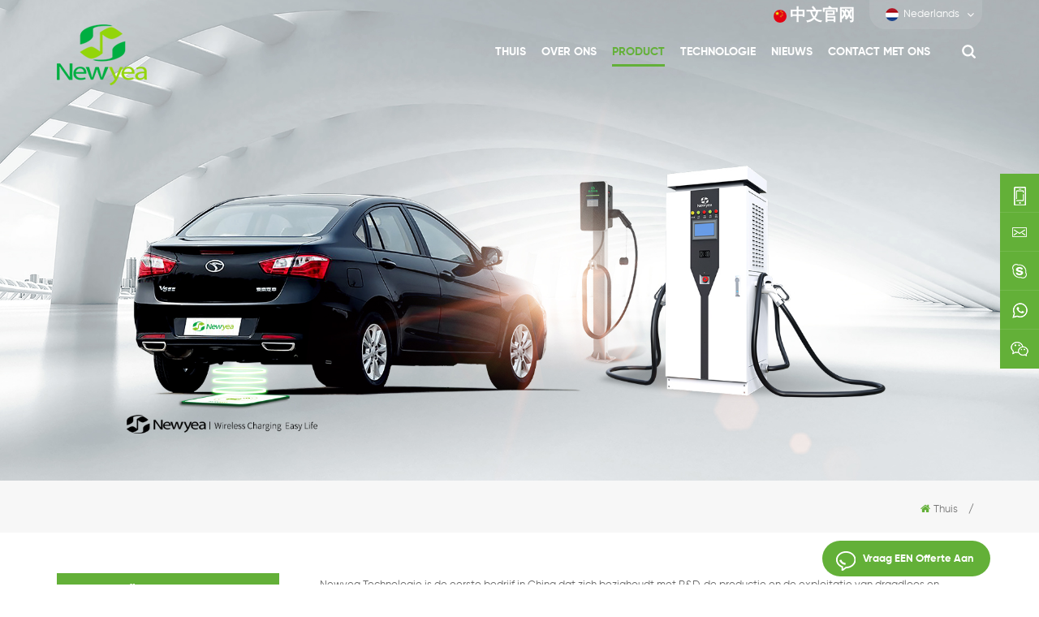

--- FILE ---
content_type: text/html
request_url: https://nl.xmnewyea.com/newyea-home-charge-points_sp
body_size: 9507
content:
<!DOCTYPE html PUBLIC "-//W3C//DTD XHTML 1.0 Transitional//EN" "http://www.w3.org/TR/xhtml1/DTD/xhtml1-transitional.dtd">
<html xmlns="http://www.w3.org/1999/xhtml">
<head>
<meta http-equiv="X-UA-Compatible" content="IE=edge">
<meta name="viewport" content="width=device-width, initial-scale=1.0, user-scalable=no">
<meta http-equiv="Content-Type" content="text/html; charset=utf-8" />
<meta http-equiv="X-UA-Compatible" content="IE=edge,Chrome=1" />
<meta http-equiv="X-UA-Compatible" content="IE=9" />
<meta http-equiv="Content-Type" content="text/html; charset=utf-8" />
      
    <title>China ,Fabrikanten,Leverancier</title>
<meta name="keywords" content="Hoge Kwaliteit ,Voor Verkoop,Prijs" />
<meta name="description" content="Newyea produceert voornamelijk ,op zoek naar de beste ? Wij zijn uw beste keuze. Onderzoek nu!" />
<link href="/uploadfile/userimg/073041e70e553626b8f367525659b0f8.ico" rel="shortcut icon"  />
<link rel="alternate" hreflang="en" href="https://www.xmnewyea.com/newyea-home-charge-points_sp" />
<link rel="alternate" hreflang="fr" href="https://fr.xmnewyea.com/newyea-home-charge-points_sp" />
<link rel="alternate" hreflang="de" href="https://de.xmnewyea.com/newyea-home-charge-points_sp" />
<link rel="alternate" hreflang="it" href="https://it.xmnewyea.com/newyea-home-charge-points_sp" />
<link rel="alternate" hreflang="es" href="https://es.xmnewyea.com/newyea-home-charge-points_sp" />
<link rel="alternate" hreflang="pt" href="https://pt.xmnewyea.com/newyea-home-charge-points_sp" />
<link rel="alternate" hreflang="nl" href="https://nl.xmnewyea.com/newyea-home-charge-points_sp" />
<link rel="alternate" hreflang="ja" href="https://ja.xmnewyea.com/newyea-home-charge-points_sp" />
<link rel="alternate" hreflang="ko" href="https://ko.xmnewyea.com/newyea-home-charge-points_sp" />
<link rel="alternate" hreflang="no" href="https://no.xmnewyea.com/newyea-home-charge-points_sp" />

<link type="text/css" rel="stylesheet" href="/template/css/bootstrap.css">
<link type="text/css" rel="stylesheet" href="/template/css/font-awesome.min.css">
<link type="text/css" rel="stylesheet" href="/template/css/animate.css" />
<link type="text/css" rel="stylesheet" href="/template/css/style.css">

<script type="text/javascript" src="/template/js/jquery-1.8.3.js"></script>
<script type="text/javascript" src="/template/js/bootstrap.min.js"></script>
<script type="text/javascript" src="/template/js/demo.js"></script>
<script type="text/javascript" src="/js/front/common.js"></script>
<script>
if( /Android|webOS|iPhone|iPad|iPod|BlackBerry|IEMobile|Opera Mini/i.test(navigator.userAgent) ) {
        $(function () {
            $('.about-main img').attr("style","");
            $(".about-main img").attr("width","");
            $(".about-main img").attr("height","");        
            $('.con_main img').attr("style","");
            $(".con_main img").attr("width","");
            $(".con_main img").attr("height","");        
            $('.news_main div.news_main_de img').attr("style","");
            $(".news_main div.news_main_de img").attr("width","");
            $(".news_main div.news_main_de img").attr("height","");        
            $('.pro_detail .pro_detail_m img').attr("style","");
            $(".pro_detail .pro_detail_m img").attr("width","");
            $(".pro_detail .pro_detail_m img").attr("height","");

        })
}
</script>
<!--[if ie9]
<script src="js/html5shiv.min.js"></script>
<script src="js/respond.min.js"></script>
-->

<!--[if IE 8]>
    <script src="https://oss.maxcdn.com/libs/html5shiv/3.7.0/html5shiv.js"></script>
    <script src="https://oss.maxcdn.com/libs/respond.js/1.3.0/respond.min.js"></script>
<![endif]-->
<meta name="yandex-verification" content="f22d628c98c62aac" />
<!-- Google Tag Manager -->
<script>(function(w,d,s,l,i){w[l]=w[l]||[];w[l].push({'gtm.start':
new Date().getTime(),event:'gtm.js'});var f=d.getElementsByTagName(s)[0],
j=d.createElement(s),dl=l!='dataLayer'?'&l='+l:'';j.async=true;j.src=
'https://www.googletagmanager.com/gtm.js?id='+i+dl;f.parentNode.insertBefore(j,f);
})(window,document,'script','dataLayer','GTM-N6K7PC8');</script>
<!-- End Google Tag Manager --></head>
<body>
 <!-- Google Tag Manager (noscript) -->
<noscript><iframe src="https://www.googletagmanager.com/ns.html?id=GTM-N6K7PC8"
height="0" width="0" style="display:none;visibility:hidden"></iframe></noscript>
<!-- End Google Tag Manager (noscript) -->  <!-- Load Facebook SDK for JavaScript -->
      <div id="fb-root"></div>
      <script>
        window.fbAsyncInit = function() {
          FB.init({
            xfbml            : true,
            version          : 'v7.0'
          });
        };

        (function(d, s, id) {
        var js, fjs = d.getElementsByTagName(s)[0];
        if (d.getElementById(id)) return;
        js = d.createElement(s); js.id = id;
        js.src = 'https://connect.facebook.net/en_US/sdk/xfbml.customerchat.js';
        fjs.parentNode.insertBefore(js, fjs);
      }(document, 'script', 'facebook-jssdk'));</script>

      <!-- Your Chat Plugin code -->
      <div class="fb-customerchat"
        attribution=setup_tool
        page_id="106949530940821">
      </div>   
 <header class="large">
	<div class="header_section">
		<div class="container">
			
                               
<a href="/" id="logo"><img src="/uploadfile/userimg/73b71fdc250da089ef3594e425b63d12.png" alt="Xiamen Newyea Science and Technology Co.,Ltd." /></a>
      
         
			<div class="search_box">
				<div class="top-search clearfix">
					<div class="container">
						<div class="input-group">
							<div class="header_search clearfix">
								<input name="search_keyword" onkeydown="javascript:enterIn(event);" type="text" class="form-control" placeholder="Zoeken...">
								<input type="submit" class="search_btn btn_search1" value="">
							</div>
							<span class="input-group-addon close-search"><i class="fa fa-times"></i></span>
						</div>
					</div>
				</div>
			</div>
			<div class="header_r">
				<div class="top_section">
					<div class="top_sns">
						   
           
          
                    
                    <a rel="nofollow" target="_blank" href="https://www.facebook.com/profile.php?id=100070693689056" ><img src="/uploadfile/friendlink/7fbd6b8fbc767bbd64e5dcc4c4377f2b.png" alt="facebook" /></a>
                  
                        
                    <a rel="nofollow" target="_blank" href="https://www.linkedin.com/company/29183020/admin/" ><img src="/uploadfile/friendlink/74dc54b01b149a317d16792e761a0857.png" alt="linkedin" /></a>
                  
                        
                    <a rel="nofollow" target="_blank" href="https://www.youtube.com/channel/UCcPTSE3yRpnvEIvdk2AWpgw" ><img src="/uploadfile/friendlink/9f294f3a2e341bc333f8e392ddeca327.png" alt="youtube" /></a>
                  
                        
                    <a rel="nofollow" target="_blank" href="https://www.blogger.com/blogger.g#welcome" ><img src="/uploadfile/friendlink/4eab102760d89f8c4c7d1087b6432388.png" alt="blog" /></a>
                  
                        
                    <a rel="nofollow" target="_blank" href="https://twitter.com/newyea6" ><img src="/uploadfile/friendlink/9259da5186bad6429e6f708a52bc58fe.png" alt="Twitter" /></a>
                  
                        
                    <a rel="nofollow" target="_blank" href="https://www.instagram.com/newyeatechnologyco.ltd/" ><img src="/uploadfile/friendlink/63573be4dfd810dacf4c1439e436e147.png" alt="Instagram" /></a>
                  
                                					</div>
					<div class="web_con"><a href="http://www.xmnewyea.cn/" style="font-weight: bold;font-size: 20px;"><img src="/template/images/cn.jpg" alt="cn">中文官网</a></div>
					<dl class="select">
					  <dt>   
                        
<img src="/template/images/nl.jpg" alt="Nederlands" />Nederlands                       </dt>
					  <dd>
						  <ul>
							    
                        
<li><a href="https://nl.xmnewyea.com/newyea-home-charge-points_sp"><img src="/template/images/nl.jpg" alt="Nederlands" />Nederlands</a></li>
                                                                  
                        
<li><a href="https://www.xmnewyea.com/newyea-home-charge-points_sp" ><img src="/template/images/en.jpg" alt="English" />English</a></li>
                               
                        
<li><a href="https://fr.xmnewyea.com/newyea-home-charge-points_sp" ><img src="/template/images/fr.jpg" alt="français" />français</a></li>
                               
                        
<li><a href="https://de.xmnewyea.com/newyea-home-charge-points_sp" ><img src="/template/images/de.jpg" alt="Deutsch" />Deutsch</a></li>
                               
                        
<li><a href="https://it.xmnewyea.com/newyea-home-charge-points_sp" ><img src="/template/images/it.jpg" alt="italiano" />italiano</a></li>
                               
                        
<li><a href="https://es.xmnewyea.com/newyea-home-charge-points_sp" ><img src="/template/images/es.jpg" alt="español" />español</a></li>
                               
                        
<li><a href="https://pt.xmnewyea.com/newyea-home-charge-points_sp" ><img src="/template/images/pt.jpg" alt="português" />português</a></li>
                               
                        
<li><a href="https://ja.xmnewyea.com/newyea-home-charge-points_sp" ><img src="/template/images/ja.jpg" alt="日本語" />日本語</a></li>
                               
                        
<li><a href="https://ko.xmnewyea.com/newyea-home-charge-points_sp" ><img src="/template/images/ko.jpg" alt="한국의" />한국의</a></li>
                               
                        
<li><a href="https://no.xmnewyea.com/newyea-home-charge-points_sp" ><img src="/template/images/no.jpg" alt="Norsk" />Norsk</a></li>
                         
						  </ul>
					  </dd>
				  </dl>
				</div>
				<div class="nav_section  clearfix">
					<div class="mainmenu-area bg-color-2 clearfix">
						<div class="mainmenu-left visible-lg visible-md">
							<div class="mainmenu">
								<nav>
									<ul class="clearfix">
									
                                                                                
                                                                                   <li  ><a  href='/'>Thuis</a></li>
                                 
                                 
                        <li ><a href="/about-us_d1">Over ons</a>
                       
                        </li>   
                      
                                                                                   
                                       <li class="product_vmegamenu active"><a href="/products">Product<i></i></a>
											<ul class="clearfix">
												<li class="container">
													<ul class="nav_list clearfix">
                                                                                                               
														<li class="col-sm-3">
															<div class="top clearfix">
																<a href="/car-charging-stations_c1" class="image"><img src="/uploadfile/category/8beb361bc41facf4f90715221366e3ac.jpg" alt="Auto oplaadpunten" /></a>
																<a href="/car-charging-stations_c1" class="title">Auto oplaadpunten</a>
															</div>
                                                                                                                      
														   <div class="wrap">
																 
																<p><a href="/commercial-chargers_c4" class="vgema-title">Commerciële Laders</a></p>
                                                                                                                                  
																<p><a href="/residential-chargers_c5" class="vgema-title">Residentiële Laders</a></p>
                                                                                                                                  
																<p><a href="/ev-wireless-charger_c6" class="vgema-title">EV Draadloze Lader</a></p>
                                                                                                                                  
														   </div>
                                                                                                                      
                                                                                                                    
														</li>			
													    
														<li class="col-sm-3">
															<div class="top clearfix">
																<a href="/wireless-low-power-products_c2" class="image"><img src="/uploadfile/category/dc4091d4917c818b8d5f7d8b414ad12d.jpg" alt="Draadloze low power producten" /></a>
																<a href="/wireless-low-power-products_c2" class="title">Draadloze low power producten</a>
															</div>
                                                                                                                         
                                                                                                                    
														</li>			
													    
														<li class="col-sm-3">
															<div class="top clearfix">
																<a href="/wireless-charging-chip_c3" class="image"><img src="/uploadfile/category/1eb2c7522fdce7da377e5b04845a5f8a.jpg" alt="Draadloos Opladen Chip" /></a>
																<a href="/wireless-charging-chip_c3" class="title">Draadloos Opladen Chip</a>
															</div>
                                                                                                                         
                                                                                                                    
														</li>			
													 
													</ul>
												</li>
											 </ul>
		                      </li>                                                
                                            
                                              
                                 
                        <li ><a href="/technology_d3">Technologie</a>
                                                   <ul class="vmegamenu">
                             
                              <li><a href="/faq_d15" >FAQ</a></li>                      
                         
                                   </ul>    
                          
                        </li>   
                                                                  
                                                                                   
                                                                                   
                                                                 
                <li ><a  href="/news_nc1">Nieuws</a>
                       
                </li>                              
                                                                                  
                                 
                        <li ><a href="/contact-us_d2">Contact met ons</a>
                     
                        </li>   
                       
                                                                                   
                                                                                             
                                                                                   
									</ul>
								</nav>
							</div>
						</div>
					</div>
					<div class="attr-nav"><a rel="nofollow" class="search" href="#"></a></div>
			   </div>
			</div>
		</div>
	</div>
  <div class="wrapper">
	<nav id="main-nav">
		<ul class="first-nav">
			 <li><a href="/">Thuis</a></li>
		</ul>
		<ul>
			   
					  
                         <li><a href="/about-us_d1">Over ons</a>
                     
                        </li>        
                    
                    
                    
                    
                    
                                <li><a href="/products">Product</a>
				<ul class="nav_child">
                                                              
								<li>
								<a href="/car-charging-stations_c1">Auto oplaadpunten</a>
								   
                                                                <ul>
								 
              <li><a href="/commercial-chargers_c4">Commerciële Laders</a></li>
                                                                 
              <li><a href="/residential-chargers_c5">Residentiële Laders</a></li>
                                                                 
              <li><a href="/ev-wireless-charger_c6">EV Draadloze Lader</a></li>
                                                                 
							        </ul>
                                                                   
								</li>
							    
								<li>
								<a href="/wireless-low-power-products_c2">Draadloze low power producten</a>
								   
								</li>
							    
								<li>
								<a href="/wireless-charging-chip_c3">Draadloos Opladen Chip</a>
								   
								</li>
							 
				</ul>
				</li>
                    
              
                       
					  
                        <li><a href="/technology_d3">Technologie</a>
                                            	    <ul class="nav_child">
                             
                              <li><a href="/faq_d15" >FAQ</a></li>                      
                         
                                   </ul>    
                          
                        </li>       
                    
                                                              <li><a  href="/news_nc1">Nieuws</a>
                       
                </li>  
                    
                        
					  
                        <li><a href="/contact-us_d2">Contact met ons</a>
                     
                        </li>       
		</ul>
	</nav>
	<a class="toggle">
		<span></span>
		<span></span>
		<span></span>
	</a>
</div>
</header>
<div class="height"></div><div class="n_banner">


   
 
 
 

              
<a href="" rel="nofollow" > <img src="/uploadfile/bannerimg/15949481484921237556.jpg" alt="EV Charger Pile "/></a>               
  		
  
 

   </div>
<div class="mbx_section clearfix">
    <div class="container">		<div class="n_title" ></div>
        <div class="mbx">
            
             <a href="/"><i class="fa fa-home"></i>Thuis</a>
                      <span>/</span><h2></h2>

        </div>
    </div>
</div>
<div class="n_main">
	<div class="container">
  	<div class="n_left">
			<div class="modules">
				<section class="block left_nav">
				  <h4 class="nav_h4">Categorieën</h4>
					  <div class="toggle_content clearfix">
						  <ul class="mtree">
						
                                                         
                     	<li class="clearfix"><span></span><a href="/car-charging-stations_c1">Auto oplaadpunten</a>
                             
                            <ul>
                                    
                         
                              	<li><span></span><a href="/commercial-chargers_c4">Commerciële Laders</a>
                                  
                                </li> 
                                          
                         
                              	<li><span></span><a href="/residential-chargers_c5">Residentiële Laders</a>
                                  
                                </li> 
                                          
                         
                              	<li><span></span><a href="/ev-wireless-charger_c6">EV Draadloze Lader</a>
                                  
                                </li> 
                                    
                                 </ul>
                               
                        </li>               
                        
                     	<li class="clearfix"><span></span><a href="/wireless-low-power-products_c2">Draadloze low power producten</a>
                               
                        </li>               
                        
                     	<li class="clearfix"><span></span><a href="/wireless-charging-chip_c3">Draadloos Opladen Chip</a>
                               
                        </li>               
                        
						</ul>
					</div>
				  <script type="text/javascript" src="/template/js/mtree.js"></script>
			  </section>
                             
			  <div class="left-adv clearfix hidden-xs" style="background-image:url(/uploadfile/single/5541c4b6943c5f682ed021635c42f0f2.jpg)">
				<div class="ovrly"></div>
				
                                
                                <div class="main">
						<p class="icon"><i></i></p>
                                                 
						<a href="/contact-us_d2" class="title">hoe kunnen wij u helpen</a>
						<span class="line"></span>
						<div class="text">U kunt contact met ons op elke manier die u het beste uitkomt. We zijn 24/7 beschikbaar via e-mail of telefoon.</div>
						<span class="main_more"><a href="/contact-us_d2" class="more_h">Contact met ons</a></span>
					</div>
				</div>
			  <section class="block hot_left">
				<h4 class="left_h4">Nieuwe Producten</h4>
					<div class="toggle_content clearfix">
						<ul>
							     
                                                      <li>
							<div class="li clearfix">
							<a href="/residential-ev-11kw-wallbox-charger_p34.html" class="img"><img id="product_detail_img"  alt="11kw Ev Charger" src="/uploadfile/202104/12/2034b7bb96a0fc10304259cc1d761d93_medium.jpg" /></a>

								<div class="h4"><a href="/residential-ev-11kw-wallbox-charger_p34.html">Residential EV 11KW Wallbox oplader</a></div>
								<a rel="nofollow" href="/residential-ev-11kw-wallbox-charger_p34.html" class="more_line"> 
									<span class="line_l"></span><span class="line_text">Lees Meer</span><span class="line_r"></span><i class="fa fa-caret-right"></i>
								</a>
							</div>
						  </li>
                                
                                                      <li>
							<div class="li clearfix">
							<a href="/11kw-ev-wallbox-charging-station_p32.html" class="img"><img id="product_detail_img"  alt="Wallbox Chargers" src="/uploadfile/202104/01/46f20e77550ebf22f880dfee589f1f54_medium.jpg" /></a>

								<div class="h4"><a href="/11kw-ev-wallbox-charging-station_p32.html"> 11kw EV Wallbox Oplaadpunt</a></div>
								<a rel="nofollow" href="/11kw-ev-wallbox-charging-station_p32.html" class="more_line"> 
									<span class="line_l"></span><span class="line_text">Lees Meer</span><span class="line_r"></span><i class="fa fa-caret-right"></i>
								</a>
							</div>
						  </li>
                                
                                                      <li>
							<div class="li clearfix">
							<a href="/7kw-ev-wallbox-charger_p31.html" class="img"><img id="product_detail_img"  alt="Wallbox" src="/uploadfile/202104/12/2034b7bb96a0fc10304259cc1d761d93_medium.jpg" /></a>

								<div class="h4"><a href="/7kw-ev-wallbox-charger_p31.html"> 7kw EV Wallbox oplader</a></div>
								<a rel="nofollow" href="/7kw-ev-wallbox-charger_p31.html" class="more_line"> 
									<span class="line_l"></span><span class="line_text">Lees Meer</span><span class="line_r"></span><i class="fa fa-caret-right"></i>
								</a>
							</div>
						  </li>
                                
                                                      <li>
							<div class="li clearfix">
							<a href="/ev-wall-box-3-5kw-home-smart-charger_p29.html" class="img"><img id="product_detail_img"  alt="Home Ev Charger" src="/uploadfile/202104/02/26a4f2579275b5296e2aa00b2e2b6e8c_medium.jpg" /></a>

								<div class="h4"><a href="/ev-wall-box-3-5kw-home-smart-charger_p29.html">EV Wall Box 3.5KW Home Smart Charger</a></div>
								<a rel="nofollow" href="/ev-wall-box-3-5kw-home-smart-charger_p29.html" class="more_line"> 
									<span class="line_l"></span><span class="line_text">Lees Meer</span><span class="line_r"></span><i class="fa fa-caret-right"></i>
								</a>
							</div>
						  </li>
                                
                                                      <li>
							<div class="li clearfix">
							<a href="/ev-wallbox-pro-smart-ocpp-22kw_p28.html" class="img"><img id="product_detail_img"  alt="22kw Ev Charger" src="/uploadfile/202104/02/609ca9c5275b12c03d5d0587e6e43b6b_medium.jpg" /></a>

								<div class="h4"><a href="/ev-wallbox-pro-smart-ocpp-22kw_p28.html">EV Wallbox Pro-smart OCPP 22kw </a></div>
								<a rel="nofollow" href="/ev-wallbox-pro-smart-ocpp-22kw_p28.html" class="more_line"> 
									<span class="line_l"></span><span class="line_text">Lees Meer</span><span class="line_r"></span><i class="fa fa-caret-right"></i>
								</a>
							</div>
						  </li>
                                
                                                      <li>
							<div class="li clearfix">
							<a href="/ev-wallbox-home-pro-11kw-ev-charger_p27.html" class="img"><img id="product_detail_img"  alt="EV Charger" src="/uploadfile/202104/02/99ac6128325b4bdb53251febd465003c_medium.jpg" /></a>

								<div class="h4"><a href="/ev-wallbox-home-pro-11kw-ev-charger_p27.html">EV Wallbox Home Pro 11KW EV-oplader</a></div>
								<a rel="nofollow" href="/ev-wallbox-home-pro-11kw-ev-charger_p27.html" class="more_line"> 
									<span class="line_l"></span><span class="line_text">Lees Meer</span><span class="line_r"></span><i class="fa fa-caret-right"></i>
								</a>
							</div>
						  </li>
                                
                                                      <li>
							<div class="li clearfix">
							<a href="/ev-wallbox-home-use_p26.html" class="img"><img id="product_detail_img"  alt="Wallbox" src="/uploadfile/202104/01/bfd45b18c35aeac2c8ea219982454917_medium.jpg" /></a>

								<div class="h4"><a href="/ev-wallbox-home-use_p26.html">EV Wallbox thuis gebruik</a></div>
								<a rel="nofollow" href="/ev-wallbox-home-use_p26.html" class="more_line"> 
									<span class="line_l"></span><span class="line_text">Lees Meer</span><span class="line_r"></span><i class="fa fa-caret-right"></i>
								</a>
							</div>
						  </li>
                                
                                                      <li>
							<div class="li clearfix">
							<a href="/pro-mode-2-ev-charger_p25.html" class="img"><img id="product_detail_img"  alt="Best Level 2 Ev Charger, Best Ev Charger,Morec Ev Charger,Bosch Ev Charger,ESmart Ev Chargerv Charger Price, Ev Battery Charger" src="/uploadfile/202104/01/e301f41307e2a65083b5588c36fec158_medium.jpg" /></a>

								<div class="h4"><a href="/pro-mode-2-ev-charger_p25.html">Pro-modus 2 EV-oplader</a></div>
								<a rel="nofollow" href="/pro-mode-2-ev-charger_p25.html" class="more_line"> 
									<span class="line_l"></span><span class="line_text">Lees Meer</span><span class="line_r"></span><i class="fa fa-caret-right"></i>
								</a>
							</div>
						  </li>
                               
                                                  
                                                  
                                                  
                                                  
						
					  </ul>
					</div>
				 </section>
			</div>
		</div>

 	<div class="n_right">
		<div class="products">
			<div class="products_m clearfix">     
                 
            Newyea Technologie is de eerste 
bedrijf in China dat zich bezighoudt met R&amp;D, de productie en de exploitatie van 
draadloos en bedraad slimme oplaadsysteem voor elektrische auto wijden aan 
slimme laadoplossingen voor elektrische auto.&nbsp;              </div>
			<div class="main">
				<div id="cbp-vm" class="cbp-vm-switcher cbp-vm-view-grid">
					<div class="cbp-vm-options clearfix">
						<a rel="nofollow" href="#" class="cbp-vm-icon cbp-vm-grid  cbp-vm-selected" data-view="cbp-vm-view-grid"><svg fill="currentColor" preserveAspectRatio="xMidYMid meet" height="1em" width="1em" viewBox="0 0 16 16" title="List" style="vertical-align:middle"><title>List</title><g><path d="M0,3 L0,1 L2,1 L2,3 L0,3 Z M0,7 L0,5 L2,5 L2,7 L0,7 Z M0,11 L0,9 L2,9 L2,11 L0,11 Z M0,15 L0,13 L2,13 L2,15 L0,15 Z M4,3 L4,1 L16,1 L16,3 L4,3 Z M4,7 L4,5 L16,5 L16,7 L4,7 Z M4,11 L4,9 L16,9 L16,11 L4,11 Z M4,15 L4,13 L16,13 L16,15 L4,15 Z"></path></g></svg></a>
						<a rel="nofollow" href="#" class="cbp-vm-icon cbp-vm-list" data-view="cbp-vm-view-list">
							<svg fill="currentColor" preserveAspectRatio="xMidYMid meet" height="1em" width="1em" viewBox="0 0 16 16" title="Grid" style="vertical-align:middle"><title>Grid</title><g><path d="M1,3.80447821 L1,1 L3.80447821,1 L3.80447821,3.80447821 L1,3.80447821 Z M6.5977609,3.80447821 L6.5977609,1 L9.4022391,1 L9.4022391,3.80447821 L6.5977609,3.80447821 Z M12.1955218,3.80447821 L12.1955218,1 L15,1 L15,3.80447821 L12.1955218,3.80447821 Z M1,9.4022391 L1,6.59706118 L3.80447821,6.59706118 L3.80447821,9.4022391 L1,9.4022391 Z M6.5977609,9.4022391 L6.5977609,6.5977609 L9.4022391,6.5977609 L9.4022391,9.4022391 L6.5977609,9.4022391 Z M12.1955218,9.4022391 L12.1955218,6.59706118 L15,6.59706118 L15,9.4022391 L12.1955218,9.4022391 Z M1,14.9993003 L1,12.1948221 L3.80447821,12.1948221 L3.80447821,14.9993003 L1,14.9993003 Z M6.5977609,14.9993003 L6.5977609,12.1948221 L9.4022391,12.1948221 L9.4022391,14.9993003 L6.5977609,14.9993003 Z M12.1955218,14.9993003 L12.1955218,12.1948221 L15,12.1948221 L15,14.9993003 L12.1955218,14.9993003 Z"></path></g></svg>
						</a>
					</div>
					  <ul>
						         
                           <span style="text-align:center;color:#58cee3;"><h4>Sorry,er is geen relevante producten,vervangen de zoekwoorden.</h4></span>     
                 
                                             
                                                  
                                                  
						 
					  </ul>
				  </div>
			  </div>
			<div class="page_p clearfix">
		
                                            

                                   
               			  </div>
		  </div>
		  <script>
			(function() {
				var container = document.getElementById( 'cbp-vm' ),
					optionSwitch = Array.prototype.slice.call( container.querySelectorAll( 'div.cbp-vm-options > a' ) );
				function init() {
					optionSwitch.forEach( function( el, i ) {
						el.addEventListener( 'click', function( ev ) {
							ev.preventDefault();
							_switch( this );
						}, false );
					} );
				}
				function _switch( opt ) {
					optionSwitch.forEach(function(el) { 
						classie.remove( container, el.getAttribute( 'data-view' ) );
						classie.remove( el, 'cbp-vm-selected' );
					});
					classie.add( container, opt.getAttribute( 'data-view' ) );
					classie.add( opt, 'cbp-vm-selected' );
				}
				init();
			})();
			( function( window ) {
			'use strict';
			function classReg( className ) {
			  return new RegExp("(^|\\s+)" + className + "(\\s+|$)");
			}
			var hasClass, addClass, removeClass;
			if ( 'classList' in document.documentElement ) {
			  hasClass = function( elem, c ) {
				return elem.classList.contains( c );
			  };
			  addClass = function( elem, c ) {
				elem.classList.add( c );
			  };
			  removeClass = function( elem, c ) {
				elem.classList.remove( c );
			  };
			}
			else {
			  hasClass = function( elem, c ) {
				return classReg( c ).test( elem.className );
			  };
			  addClass = function( elem, c ) {
				if ( !hasClass( elem, c ) ) {
				  elem.className = elem.className + ' ' + c;
				}
			  };
			  removeClass = function( elem, c ) {
				elem.className = elem.className.replace( classReg( c ), ' ' );
			  };
			}
			function toggleClass( elem, c ) {
			  var fn = hasClass( elem, c ) ? removeClass : addClass;
			  fn( elem, c );
			}
			var classie = {
			  hasClass: hasClass,
			  addClass: addClass,
			  removeClass: removeClass,
			  toggleClass: toggleClass,
			  has: hasClass,
			  add: addClass,
			  remove: removeClass,
			  toggle: toggleClass
			};
			if ( typeof define === 'function' && define.amd ) {
			  define( classie );
			} else {
			  window.classie = classie;
			}
			})( window );
		  </script>
	</div>
</div>
</div>
<div id="footer">
    <div class="container">
		<div class="footer_email clearfix">
			<div class="email_title">				<h4>Abonneer u op onze nieuwsbrief</h4>
				<p>Schrijf u in voor onze nieuwsbrief voor draad en draadloos opladen technologie.</p>
			</div>
			<div class="email clearfix">
				<input id="user_email" name="keyword" type="text" placeholder="Uw E-Mail" class="email_main">
				<button onclick="add_email_list();" type="submit" class="email_btn">Inschrijven</button>
                                            <script type="text/javascript">
  var email = document.getElementById('user_email');
        function add_email_list()
        {

            $.ajax({
                url: "/common/ajax/addtoemail/emailname/" + email.value,
                type: 'GET',
                success: function(info) {
                    if (info == 1) {
                        alert('Successfully!');

                    } else {
                        alert('Loss');
                    }
                }
            });

        }
</script>
			</div>
		</div>
    	<div class="clearfix modules">
        	<section class="block footer_con">
            	<h4 class="title_h4">Contact met ons</h4>
                <div class="toggle_content">
					<a href="/" class="footer_logo"><img src="/template/images/footer_logo.png" alt="Xiamen Newyea Science and Technology Co.,Ltd."/></a>
                    <ul>
						
                                                
                                                                    <li class="li1">Adres : 11F, Hesheng Building No. 8, Jinshan Road, Siming District Xiamen, China</li>
                    
                    
                                                 
                    <li class="li2">Tel : <a rel="nofollow" href="tel:0086-0592-6882290">0086-0592-6882290</a></li>
                                                                             
                    <li class="li3">E-mail : <a rel="nofollow" href="mailto:export@xmnewyea.com">export@xmnewyea.com</a></li>
                                            
                                                  
                    <li class="li4">WhatsApp :               <a target="_blank" href="https://api.whatsapp.com/send?phone=008613859903813&text=Hello" rel="nofollow">   
                008613859903813</a></li>
                                                                        
					</ul>
					<div class="footer_sns">
						   
           
          
                    
                    <a rel="nofollow" target="_blank" href="https://www.facebook.com/profile.php?id=100070693689056" ><img src="/uploadfile/friendlink/7fbd6b8fbc767bbd64e5dcc4c4377f2b.png" alt="facebook" /></a>
                  
                        
                    <a rel="nofollow" target="_blank" href="https://www.linkedin.com/company/29183020/admin/" ><img src="/uploadfile/friendlink/74dc54b01b149a317d16792e761a0857.png" alt="linkedin" /></a>
                  
                        
                    <a rel="nofollow" target="_blank" href="https://www.youtube.com/channel/UCcPTSE3yRpnvEIvdk2AWpgw" ><img src="/uploadfile/friendlink/9f294f3a2e341bc333f8e392ddeca327.png" alt="youtube" /></a>
                  
                        
                    <a rel="nofollow" target="_blank" href="https://www.blogger.com/blogger.g#welcome" ><img src="/uploadfile/friendlink/4eab102760d89f8c4c7d1087b6432388.png" alt="blog" /></a>
                  
                        
                    <a rel="nofollow" target="_blank" href="https://twitter.com/newyea6" ><img src="/uploadfile/friendlink/9259da5186bad6429e6f708a52bc58fe.png" alt="Twitter" /></a>
                  
                        
                    <a rel="nofollow" target="_blank" href="https://www.instagram.com/newyeatechnologyco.ltd/" ><img src="/uploadfile/friendlink/63573be4dfd810dacf4c1439e436e147.png" alt="Instagram" /></a>
                  
                                					</div>
                </div>
            </section>
            <section class="block footer_tags">
                <h4 class="title_h4">Hot tags</h4>
                <div class="toggle_content">
                	<ul>
                    	  
  <li><a href="/chinese-ev-charger-manufacturer_sp">autolader Naar gelijkstroom</a></li>
   
  <li><a href="/dc-electric-car-charger_sp">DC-oplader voor elektrische auto\'s</a></li>
   
  <li><a href="/china-dc-charging-pile_sp">china dc opladen stapel</a></li>
   
  <li><a href="/quick-charger-for-electric-vehicles_sp">snellader Voor elektrische voertuigen</a></li>
   
  <li><a href="/commercial-ev-charging-station_sp">laadstation ev</a></li>
   
  <li><a href="/dc-charging-station_sp">dc laadstation</a></li>
   
  <li><a href="/electric-car-charger_sp">oplader voor elektrische auto\'s</a></li>
   
  <li><a href="/car-charger-pile_sp">autolader stapel</a></li>
   
  <li><a href="/electric-car-charging-stations-manufacturers_sp">fabrikanten van oplaadpunten voor elektrische auto's</a></li>
                     </ul>
                </div>
            </section>
			<section class="block footer_follow">
                <h4 class="title_h4">volg ons</h4>
                <div class="toggle_content">
                	<ul>
						   <li><a href="/">Thuis</a></li>
  
 <li><a href="/products">Producten</a></li>
  
 <li><a href="/our-solution_nc2">Onze Oplossing</a></li>
  
 <li><a href="/news_nc1">Nieuws</a></li>
  
 <li><a href="/video_nc7">Video</a></li>
  
 <li><a href="/sitemap.html">Sitemap</a></li>
  
 <li><a href="/sitemap.xml">XML</a></li>
  
 <li><a href="/privacy-policy_d12">Privacy Beleid</a></li>
  
					</ul>
                </div>
            </section>
			<div class="hot_pro">
				<div class="slider autoplay1">
                                    
					  
                                    
					<div>
						<div class="li hot">
							<div class="img"><a href="/44kw-commercial-charger-with-two-type2-socket_p23.html"><img id="product_detail_img"  alt="Types Of Ev Chargers" src="/uploadfile/202210/13/f9c812a7e583c31efb4ab98d47c88cdd_medium.png" /></a></div>
							<a href="/44kw-commercial-charger-with-two-type2-socket_p23.html" class="title"> 44kw commerciële oplader met twee Type2 aansluiting</a>
						</div>
					</div>
                                         
                                    
					<div>
						<div class="li hot">
							<div class="img"><a href="/dc30kw-ev-charging-station_p2.html"><img id="product_detail_img"  alt="Ev Dc Charging Stations" src="/uploadfile/202006/28/6fd2f328003cd2c2732710c1d970a4b3_medium.jpg" /></a></div>
							<a href="/dc30kw-ev-charging-station_p2.html" class="title"> DC30KW ev laadstation</a>
						</div>
					</div>
                                         
                                    
					<div>
						<div class="li hot">
							<div class="img"><a href="/ac43kw-ev-charger-pile-for-electric-vehicles_p3.html"><img id="product_detail_img"  alt="Electric Vehicle Chargers" src="/uploadfile/202007/17/952a5e2803813cac5b3ec86fddeb2495_medium.jpg" /></a></div>
							<a href="/ac43kw-ev-charger-pile-for-electric-vehicles_p3.html" class="title">AC 43KW EV Lader Stapel voor Elektrische Voertuigen</a>
						</div>
					</div>
                                         
                                    
					<div>
						<div class="li hot">
							<div class="img"><a href="/dc160kw-car-charger-pile_p4.html"><img id="product_detail_img"  alt="Dc Car Charger" src="/uploadfile/202006/28/6fd2f328003cd2c2732710c1d970a4b3_medium.jpg" /></a></div>
							<a href="/dc160kw-car-charger-pile_p4.html" class="title">DC 160KW Auto-Oplader Stapel</a>
						</div>
					</div>
                                         
                                    
					<div>
						<div class="li hot">
							<div class="img"><a href="/wireless-charger-with-sound-box_p5.html"><img id="product_detail_img"  alt="Wireless Charger" src="/uploadfile/202007/17/02b9ffbc65d75ba171b4f74eeadbd266_medium.jpg" /></a></div>
							<a href="/wireless-charger-with-sound-box_p5.html" class="title">Draadloze oplader met geluidskast</a>
						</div>
					</div>
                                         
                                    
					<div>
						<div class="li hot">
							<div class="img"><a href="/5w-transmitting-chip-single-coil_p7.html"><img id="product_detail_img"  alt="wireless power chip" src="/uploadfile/202007/22/da27e827995b57a87eae26f17e1e2684_medium.jpg" /></a></div>
							<a href="/5w-transmitting-chip-single-coil_p7.html" class="title">5W zenden chip, single-coil</a>
						</div>
					</div>
                                         
                                    
					<div>
						<div class="li hot">
							<div class="img"><a href="/ac-44kw-ev-charger-pile_p22.html"><img id="product_detail_img"  alt="EV chargers" src="/uploadfile/202303/07/3ebc466295981d9738a8cd4e0f60b640_medium.png" /></a></div>
							<a href="/ac-44kw-ev-charger-pile_p22.html" class="title">AC 44KW EV-opladerstapel</a>
						</div>
					</div>
                                         
                                    
					<div>
						<div class="li hot">
							<div class="img"><a href="/15w-wireless-charger-receiver_p10.html"><img id="product_detail_img"  alt="15w Qi Wireless Charger" src="/uploadfile/202007/22/64ba8bf07424f8eaa872076b8fecba51_medium.jpg" /></a></div>
							<a href="/15w-wireless-charger-receiver_p10.html" class="title"> 15W draadloze oplader ontvanger</a>
						</div>
					</div>
                                                                            
				</div>
			</div>
        </div>
    </div>
    <div class="footer_bottom">
	  <div class="cop">
	  	Copyright © 2025 Xiamen Newyea Science and Technology Co.,Ltd..Alle Rechten Voorbehouden. <a rel="nofollow" target="_blank" href="https://beian.miit.gov.cn/">闽ICP备15021118号-1</a>  | <a href="/blog">Blog</a></div>
        	  <div class="footer_other">
		  <div class="ipv6"><img src="/template/images/ipv6.jpg" alt="IPv6-netwerk ondersteund"/>IPv6-netwerk ondersteund</div>
		  <div class="links">
			    		  </div>
	  </div>
  </div>
</div>
<a rel="nofollow" href="javascript:;" class="back_top"></a>
<div id="online_qq_layer">
    <div id="online_qq_tab">
        <a id="floatShow" rel="nofollow" href="javascript:void(0);" >Vraag EEN Offerte aan<i></i></a> 
        <a id="floatHide" rel="nofollow" href="javascript:void(0);" ><i></i></a>
    </div>
 
    
     <div id="onlineService" >
        <div class="online_form">
            <div class="i_message_inquiry">
            	<em class="title">Vraag EEN Offerte aan</em>
                <div class="inquiry">
               
                    
                   <form role="form" id="email_form2" method="post" action="/inquiry/addinquiry" onsubmit="return CheckFormData();">
                   <input type="hidden" class="input_1 sub placeholder" value="Leave A Message"  name="msg_title" />
                  <div class="text">Als u geïnteresseerd bent in onze producten en wilt u meer details weten,neem dan hier een bericht achterlaten,zullen we antwoorden u zo snel als we kunnen.</div>
                      <div class="input-group">
                        <span class="ms_e"><input required class="form-control" name="msg_email" id="msg_email" tabindex="10" type="text" placeholder="Uw E-Mail"></span>
                      </div>
                      <div class="input-group">
                        <span class="ms_p"><input class="form-control" name="msg_tel" id="phone" tabindex="10" type="text" placeholder="Tel /WhatsApp"></span>
                      </div>
                    
                   <div class="input-group">
                          <span class="ms_m"><textarea required name="msg_content" class="form-control" id="message" tabindex="13" placeholder="Geef details van het product (zoals de kleur, grootte, materiaal etc.) en andere specifieke vereisten voor het ontvangen van een nauwkeurige offerte."></textarea></span>
                      </div>
                 
                  
                      <span class="main_more"><input id="google2" type="submit" value="Verzenden" /></span>
                  </form>    
                    
              </div>
            </div>
        </div>
    </div>
    
    
    
    
    
</div>
<!--service-->
<div class="service">
	<ul>
	     
                                                                 
	  <li><div class="sidebox"><a rel="nofollow" href="tel:0086-0592-6882290"><img src="/template/images/side_icon01.png"  alt="" ><span>0086-0592-6882290</span></a></div></li>
                                                       
                                                        
	  <li><div class="sidebox"><a rel="nofollow" href="mailto:export@xmnewyea.com"><img src="/template/images/side_icon03.png"  alt="" ><span>export@xmnewyea.com</span></a></div></li>
                                                    
           
                                                  
	  <li><div class="sidebox"><a rel="nofollow" href="skype:linda0305@live.cn?chat"><img src="/template/images/side_icon02.png"  alt="" ><span>linda0305@live.cn</span></a></div></li>
                                                     
         
                                                  
	  <li><div class="sidebox">                 <a target="_blank" href="https://api.whatsapp.com/send?phone=008613859903813&text=Hello" rel="nofollow">   
                <img src="/template/images/side_icon04.png"  alt="" ><span>008613859903813</span></a></div></li>
                                                     
           	  <li class="coad"><div class="sidebox"><a><img src="/template/images/side_icon05.png"  alt="" ><span><img src="/uploadfile/bannerimg/15947760812842.jpg" alt="wechat"/></span></a></div></li>

          
  </ul>
</div>
<div class="mobile_nav clearfix">

    
     <a href="/"><i style="background-image:url(/template/images/fixed_home.png);"></i><p>Thuis</p></a>
    <a href="/products"><i style="background-image:url(/template/images/fixed_pro.png);"></i><p>producten</p></a>
    <a href="/about-us_d1"><i style="background-image:url(/template/images/fixed_about.png);"></i><p>over</p></a>
    <a href="/contact-us_d2"><i style="background-image:url(/template/images/fixed_con.png);"></i><p>Contact</p></a>

</div>
</body>

<script type="text/javascript" src="/template/js/main.js"></script>


</html>
 

--- FILE ---
content_type: text/plain
request_url: https://www.google-analytics.com/j/collect?v=1&_v=j102&a=674553406&t=pageview&_s=1&dl=https%3A%2F%2Fnl.xmnewyea.com%2Fnewyea-home-charge-points_sp&ul=en-us%40posix&dt=China%20%2CFabrikanten%2CLeverancier&sr=1280x720&vp=1280x720&_u=YEBAAAABAAAAAC~&jid=127733371&gjid=1634222423&cid=700422046.1764144912&tid=UA-128739754-57&_gid=515770078.1764144912&_r=1&_slc=1&gtm=45He5bi1n81N6K7PC8v832057775za200zd832057775&gcd=13l3l3l3l1l1&dma=0&tag_exp=103116026~103200004~104527907~104528500~104684208~104684211~115583767~115616986~115938466~115938469~116184927~116184929~116217636~116217638~116474638&z=427252449
body_size: -450
content:
2,cG-J6NJC7GGLJ